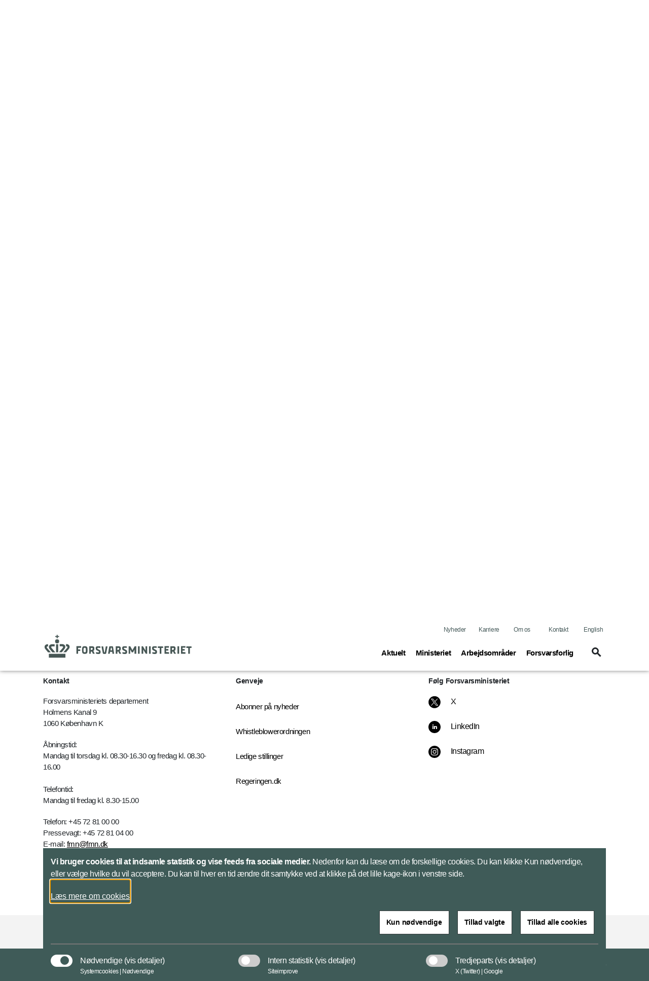

--- FILE ---
content_type: text/html; charset=utf-8
request_url: https://www.fmn.dk/da/nyheder/2007/2007/frivillige-fra-redningsberedskabet-hadres/
body_size: 92114
content:


<!DOCTYPE html>
<html lang="da">

    <head>
        <meta charset="utf-8">
        <meta http-equiv="X-UA-Compatible" content="IE=edge">
        <meta name="viewport" content="width=device-width, initial-scale=1">
        <title>Frivillige fra Redningsberedskabet h&#xE6;dres</title>

        <meta property="og:site_name"
            content="Forsvarsministeriet">
        <meta name="description" content="Frivilligpriserne er en anerkendelse til de frivillige og de redningsberedskaber, der har gjort en ganske særlig indsats.">

        <meta name="kip:version" content="1.0.0.0">
        <meta name="kip:host" content="loyment-66d7454545-s67gd">
        <meta name="kip:pagetype" content="NewsPage">

        <meta name="og:title" content="Frivillige fra Redningsberedskabet hædres">
        <meta name="og:description" content="Frivilligpriserne er en anerkendelse til de frivillige og de redningsberedskaber, der har gjort en ganske særlig indsats.">
        <meta name="og:image" content="https://www.fmn.dk/">
        <meta name="og:url" content="https://www.fmn.dk/da/nyheder/2007/2007/frivillige-fra-redningsberedskabet-hadres/">
        <meta name="og:type" content="text/html">
        <meta property="og:title" content="Frivillige fra Redningsberedskabet hædres">
        <meta property="og:description"
            content="Frivilligpriserne er en anerkendelse til de frivillige og de redningsberedskaber, der har gjort en ganske særlig indsats.">
        <meta property="og:image" content="https://www.fmn.dk/">
        <meta property="og:url" content="https://www.fmn.dk/da/nyheder/2007/2007/frivillige-fra-redningsberedskabet-hadres/">
        <meta name="twitter:card" content="summary_large_image">
        <meta name="twitter:title" content="Frivillige fra Redningsberedskabet hædres">
        <meta name="twitter:image" content="https://www.fmn.dk/">
        <meta name="twitter:description"
            content="Frivilligpriserne er en anerkendelse til de frivillige og de redningsberedskaber, der har gjort en ganske særlig indsats.">

        <link rel="preload" href="/UI/dist/scripts/jquery.min.js" as="script">
        <link rel="preload" href="/UI/dist/scripts/bundle.min.js" as="script">
        <link rel="preload" href="/UI/dist/scripts/bootstrap.bundle.min.js" as="script">
        <link rel="preload" href="/UI/dist/scripts/hammer.min.js" as="script">
        <link rel="preload" href="/UI/dist/scripts/d3.min.js" as="script">
        <link rel="preload" href="/UI/dist/scripts/topojson.min.js" as="script">
        <link rel="preload" href="/UI/dist/scripts/planetaryjs.min.js" as="script">

        <script defer src="/UI/dist/scripts/jquery.min.js"></script>
        <script defer src="/UI/dist/scripts/bundle.min.js"></script>
        <script defer src="/UI/dist/scripts/bootstrap.bundle.min.js"></script>
        <script defer src="/UI/dist/scripts/hammer.min.js"></script>
        <script defer src="/UI/dist/scripts/d3.min.js"></script>
        <script defer src="/UI/dist/scripts/topojson.min.js"></script>
        <script defer src="/UI/dist/scripts/planetaryjs.min.js"></script>

        <link href="https://www.fmn.dk/da/nyheder/2007/2007/frivillige-fra-redningsberedskabet-hadres/" rel="canonical" />
        
        

<link rel="apple-touch-icon" sizes="180x180" href="/globalassets/fmn/billeder/master/-fmn-152-2020-master.png">
<link rel="icon" type="image/png" sizes="32x32" href="/globalassets/fmn/billeder/master/-fmn-32-2020-master.png">
<link rel="icon" type="image/png" sizes="16x16" href="/globalassets/fmn/billeder/master/-fmn-16-2020-master.png">
<link rel="shortcut icon" type="image/png" sizes="192x192" href="/globalassets/fmn/billeder/master/-fmn-192-2020-master.png">

        <link rel="preload" href='/UI/dist/css/themes/forsvarsministeriet.min.css' as="style">
        <link rel="stylesheet" type='text/css' href="/UI/dist/css/themes/forsvarsministeriet.min.css">

    </head>

    <body>
        <script type="application/ld+json">
    {
        "@context": "https://schema.org/",
        "@type": "WebPage",
        "name": "Frivillige fra Redningsberedskabet h&#xE6;dres",
        "url": "https://www.fmn.dk/da/nyheder/2007/2007/frivillige-fra-redningsberedskabet-hadres/",
        "isPartOf":{
            "@type":"WebSite",
            "name":"Forsvarsministeriet",
            "url":"https://www.fmn.dk/da/"
        }
    }
    </script>

        
    <script type="application/ld+json">
    {
      "@context": "https://schema.org",
      "@type": "Article",
      "mainEntityOfPage": {
        "@type": "WebPage",
        "@id": "https://www.fmn.dk/da/nyheder/2007/2007/frivillige-fra-redningsberedskabet-hadres/"
      },
      "headline": "Frivillige fra Redningsberedskabet h&#xE6;dres",
      "description": "Frivilligpriserne er en anerkendelse til de frivillige og de redningsberedskaber, der har gjort en ganske s&#xE6;rlig indsats.",
      "image":  "",
      "author": {
        "@type": "GovernmentOrganization",
        "name": "Forsvarsministeriet"
      },
      "publisher": {
        "@type": "GovernmentOrganization",
        "name": "Forsvarsministeriet",
        "logo": {
          "@type": "ImageObject",
          "url": "https://www.fmn.dk/globalassets/fmn/billeder/logoer/fmn_graa_logo.svg"
        }
      },
      "datePublished":"2007-03-20"
    }
    </script>



        




<header id="header" class="header">
    <div class="header_skip">
        <a id="skip" href="#main" title="skip to content">Flyt til indhold</a>
    </div>




<div class="warning-banner d-none">
    <div class="container pb-3">
        <div class="row">
            <div class="col-12 col-md-1 icon">
                <span class="material-icons icons-report-problem" data-icon="report_problem" role="button" aria-hidden="true"></span>
            </div>
            <div class="col-12 col-md-11">
                



                <button class="btn btn-primary mt-4 btn-disable" tabindex="0" type="button">Vis ikke denne meddelelse igen</button>
            </div>
        </div>
    </div>
    <div class="container">
        <div class="row">
            <div class="col-12 col-md-12 d-flex justify-content-center">
                <button class="btn btn-close p-0" aria-label="Minimer beredskabsbanner">
                    <span class="material-icons-outlined icons-keyboard-arrow-up open" data-icon="keyboard_arrow_up"></span>
                </button>
            </div>
        </div>
    </div>
</div>
            <nav class="navbar navbar-expand-lg navbar-light" aria-label="Navigation">
                <div class="container">
                    <div class="row align-items-center justify-content-between w-100 m-0">

                        <a class="navbar-brand" href="/da/">
                            <img src="/globalassets/fmn/billeder/logoer/fmn_80pix.svg" alt="Forsvarsministeriets hjemmeside" class="logo logo--no-sticky">
                            <img src="/globalassets/fmn/billeder/logoer/fmn_graa_logo.svg" alt="Forsvarsministeriets hjemmeside" class="logo logo--sticky">
                        </a>

                            <button tabindex="0" class="navbar-toggler" type="button" data-toggle="toggleMobileMenu" data-target="#navbarMobile" aria-controls="navbarMobile" aria-expanded="false" name="Vis menu" aria-label="Vis menu">
                                <span class="material-icons-outlined icons-menu" data-icon="menu"></span>
                            </button>
                            <!-- Menu responsive B -->




<!-- Menu responsive -->
<div class="collapse navbar-collapse navbarMobileMenuClosed" id="navbarMobile">

    <div class="navbar-mobile-brand">
        <img src="/globalassets/fmn/billeder/logoer/fmn_graa_logo.svg" alt="Forsvarsministeriets hjemmeside" class="logo logo--sticky">
        <button tabindex="0" type="button" class="btn navbar-mobile-close" name="Luk menu"
            aria-label="Luk menu">
            <span class="material-icons-outlined icons-close" data-icon="close"></span>
        </button>
    </div>
    <div class="navbar-nav-mobile">
        <div class="accordion" id="accordionMegaMenu">
            <div class="input-group mb3 search-section">
<form action="/da/servicemappe/sogeresultatside/" id="mobileSearchForm" method="get">                        <fieldset class="search-input-wrapper">
                            <div>
                                <legend class="sr-only">Søg</legend>
                                <label for="query" class="sr-only">Søg</label>
                                <input type="text" class="form-control" placeholder="Søg"
                                    pattern="^[a-zA-Z-æøåÆØÅ]+*?$" name="query" id="mobileQuery"
                                    aria-owns="mobile-search-suggestions" data-suggestion-url="/da/servicemappe/sogeresultatside/"
                                    autocomplete="off" aria-haspopup="listbox" aria-describedby="search-help"
                                    aria-autocomplete="list">
                                <button type="submit" class="btn btn-none navbar-mobile-search"
                                    aria-label="Søg">
                                    <span class="material-icons-outlined icons-search" data-icon="search"></span>
                                </button>
                            </div>
                            <div class="search-suggestions" id="mobile-search-suggestions" role="listbox"
                                aria-label="Search suggestions" aria-expanded="false">
                            </div>
                        </fieldset>
</form>            </div>


                    <div class="card">
                            <div class="card-header" id="mobileHeadning0">
                                <div class="mega-menu-header2">
                                    <button tabindex="0" class="btn btn-link btn-menu collapsed" type="button"
                                        data-toggle="collapse" data-target="#mobile0" aria-expanded="false"
                                        aria-controls="mobileHeadning0">
                                        <span class="text">
                                            <span
                                                class="material-icons-outlined icon icon-plus more icons-add-forsvarsministeriet"
                                                data-icon="add"></span>
                                            Aktuelt<span class="sr-only">(current)</span>
                                        </span>
                                    </button>
                                </div>
                            </div>
                            <div id="mobile0" class="collapse" aria-labelledby="mobile0"
                                data-parent="#accordionMegaMenu">
                                <div class="card-body">

<p class="title">Nyheder</p>
<ul class="nav-list">
			<li class="item mega-menu-item">
				<a href="/da/nyheder/" class="link link-secondary mega-menu-link">
					Seneste nyheder
				</a>
			</li>
			<li class="item mega-menu-item">
				<a href="/da/nyheder/abonner/" class="link link-secondary mega-menu-link">
					Abonner p&#xE5; nyhedsmail
				</a>
			</li>
			<li class="item mega-menu-item">
				<a href="/da/nyheder/nyhedsarkiv/" class="link link-secondary mega-menu-link">
					Nyhedsarkiv
				</a>
			</li>
</ul>
                                </div>
                            </div>
                    </div>
                    <div class="card">
                            <div class="card-header" id="mobileHeadning1">
                                <div class="mega-menu-header2">
                                    <button tabindex="0" class="btn btn-link btn-menu collapsed" type="button"
                                        data-toggle="collapse" data-target="#mobile1" aria-expanded="false"
                                        aria-controls="mobileHeadning1">
                                        <span class="text">
                                            <span
                                                class="material-icons-outlined icon icon-plus more icons-add-forsvarsministeriet"
                                                data-icon="add"></span>
                                            Ministeriet<span class="sr-only">(current)</span>
                                        </span>
                                    </button>
                                </div>
                            </div>
                            <div id="mobile1" class="collapse" aria-labelledby="mobile1"
                                data-parent="#accordionMegaMenu">
                                <div class="card-body">

<p class="title">Forsvarsministeriet</p>
<ul class="nav-list">
			<li class="item mega-menu-item">
				<a href="/da/ministeriet/forsvarsministeren/ministeren/" class="link link-secondary mega-menu-link">
					Ministeren
				</a>
			</li>
			<li class="item mega-menu-item">
				<a href="/da/ministeriet/forsvarsministeriet/departementschefen/" class="link link-secondary mega-menu-link">
					Departementschefen
				</a>
			</li>
			<li class="item mega-menu-item">
				<a href="/da/ministeriet/forsvarsministeriet/departementets-organisation/" class="link link-secondary mega-menu-link">
					Departementets organisation
				</a>
			</li>
			<li class="item mega-menu-item">
				<a href="/da/ministeriet/forsvarsministeriet/vision-og-mission/" class="link link-secondary mega-menu-link">
					Mission og vision
				</a>
			</li>
			<li class="item mega-menu-item">
				<a href="/da/ministeriet/forsvarsministeren/folketings--og-lovstof/" class="link link-secondary mega-menu-link">
					Folketings- og lovstof
				</a>
			</li>
</ul>

<p class="title">Ministeromr&#xE5;det</p>
<ul class="nav-list">
			<li class="item mega-menu-item">
				<a href="/da/ministeriet/ministeromradet/forsvarsministeriets-myndighedsomrade/" class="link link-secondary mega-menu-link">
					Ministeromr&#xE5;dets organisation
				</a>
			</li>
			<li class="item mega-menu-item">
				<a href="/da/ministeriet/ministeromradet/forsvarskommandoen/" class="link link-secondary mega-menu-link">
					Forsvaret
				</a>
			</li>
			<li class="item mega-menu-item">
				<a href="/da/ministeriet/ministeromradet/forsvarsministeriets-auditorkorps/" class="link link-secondary mega-menu-link">
					Audit&#xF8;rkorpset
				</a>
			</li>
			<li class="item mega-menu-item">
				<a href="/da/ministeriet/ministeromradet/hjemmevarnet/" class="link link-secondary mega-menu-link">
					Hjemmev&#xE6;rnet
				</a>
			</li>
			<li class="item mega-menu-item">
				<a href="/da/ministeriet/ministeromradet/forsvarsministeriets-regnskabsstyrelse/" class="link link-secondary mega-menu-link">
					Regnskabsstyrelsen
				</a>
			</li>
			<li class="item mega-menu-item">
				<a href="/da/ministeriet/ministeromradet/forsvarsministeriets-materiel--og-indkobsstyrelse/" class="link link-secondary mega-menu-link">
					Materiel- og Indk&#xF8;bsstyrelsen
				</a>
			</li>
			<li class="item mega-menu-item">
				<a href="/da/ministeriet/ministeromradet/forsvarets-efterretningstjeneste/" class="link link-secondary mega-menu-link">
					Forsvarets Efterretningstjeneste
				</a>
			</li>
</ul>

<p class="title">Forsvarsministeriets historie</p>
<ul class="nav-list">
			<li class="item mega-menu-item">
				<a href="/da/ministeriet/forsvarsministeriet/forsvarsministeriets-historie/" class="link link-secondary mega-menu-link">
					Etablering af Forsvarsministeriet
				</a>
			</li>
			<li class="item mega-menu-item">
				<a href="/da/ministeriet/forsvarsministeren/tidligere-forsvarsministre/" class="link link-secondary mega-menu-link">
					Tidligere forsvarsministre
				</a>
			</li>
			<li class="item mega-menu-item">
				<a href="/da/om-os/publikationer/2025/forsvarsministeriet-75-ar/" class="link link-secondary mega-menu-link">
					Forsvarsministeriet 75 &#xE5;r
				</a>
			</li>
</ul>
                                </div>
                            </div>
                    </div>
                    <div class="card">
                            <div class="card-header" id="mobileHeadning2">
                                <div class="mega-menu-header2">
                                    <button tabindex="0" class="btn btn-link btn-menu collapsed" type="button"
                                        data-toggle="collapse" data-target="#mobile2" aria-expanded="false"
                                        aria-controls="mobileHeadning2">
                                        <span class="text">
                                            <span
                                                class="material-icons-outlined icon icon-plus more icons-add-forsvarsministeriet"
                                                data-icon="add"></span>
                                            Arbejdsomr&#xE5;der<span class="sr-only">(current)</span>
                                        </span>
                                    </button>
                                </div>
                            </div>
                            <div id="mobile2" class="collapse" aria-labelledby="mobile2"
                                data-parent="#accordionMegaMenu">
                                <div class="card-body">

<p class="title">Forlig og &#xF8;konomi</p>
<ul class="nav-list">
			<li class="item mega-menu-item">
				<a href="/da/arbejdsomraader/forlig-og-okonomi/forsvarsforlig-2024-2033/" class="link link-secondary mega-menu-link">
					Forsvarsforlig
				</a>
			</li>
			<li class="item mega-menu-item">
				<a href="/da/arbejdsomraader/forlig-og-okonomi/forsvarspolitik/" class="link link-secondary mega-menu-link">
					Forsvarspolitik
				</a>
			</li>
			<li class="item mega-menu-item">
				<a href="/da/arbejdsomraader/forlig-og-okonomi/okonomi-og-styring/" class="link link-secondary mega-menu-link">
					&#xD8;konomi og styring
				</a>
			</li>
			<li class="item mega-menu-item">
				<a href="/da/arbejdsomraader/forlig-og-okonomi/forsvarskommissioner/" class="link link-secondary mega-menu-link">
					Forsvarskommissioner
				</a>
			</li>
</ul>

<p class="title">Internationale operationer</p>
<ul class="nav-list">
			<li class="item mega-menu-item">
				<a href="/da/arbejdsomraader/internationale-operationer/igangvarende-operationer/" class="link link-secondary mega-menu-link">
					Igangv&#xE6;rende operationer
				</a>
			</li>
			<li class="item mega-menu-item">
				<a href="/da/arbejdsomraader/internationale-operationer/den-politiske-beslutning/" class="link link-secondary mega-menu-link">
					Den politiske beslutning
				</a>
			</li>
			<li class="item mega-menu-item">
				<a href="/da/arbejdsomraader/internationale-operationer/stabiliseringsindsatser/" class="link link-secondary mega-menu-link">
					Stabiliseringsindsatser
				</a>
			</li>
			<li class="item mega-menu-item">
				<a href="/da/arbejdsomraader/internationale-operationer/militarmanual-og-krigens-love/" class="link link-secondary mega-menu-link">
					Den humanit&#xE6;re folkeret
				</a>
			</li>
</ul>

<p class="title">Veteraner</p>
<ul class="nav-list">
			<li class="item mega-menu-item">
				<a href="/da/arbejdsomraader/veteraner/veteranpolitik/" class="link link-secondary mega-menu-link">
					Veteranpolitik
				</a>
			</li>
			<li class="item mega-menu-item">
				<a href="/da/arbejdsomraader/veteraner/medaljer-og-haderstegn/" class="link link-secondary mega-menu-link">
					Medaljer og h&#xE6;derstegn
				</a>
			</li>
			<li class="item mega-menu-item">
				<a href="/da/arbejdsomraader/veteraner/veterancentret/" class="link link-secondary mega-menu-link">
					Veterancentret
				</a>
			</li>
</ul>

<p class="title">Cybersikkerhed</p>
<ul class="nav-list">
			<li class="item mega-menu-item">
				<a href="/da/arbejdsomraader/cybersikkerhed/om-cybersikkerhed/" class="link link-secondary mega-menu-link">
					Om cybersikkerhed
				</a>
			</li>
			<li class="item mega-menu-item">
				<a href="/da/arbejdsomraader/cybersikkerhed/national-strategi/" class="link link-secondary mega-menu-link">
					National strategi
				</a>
			</li>
</ul>

<p class="title">Internationalt samarbejde</p>
<ul class="nav-list">
			<li class="item mega-menu-item">
				<a href="/da/arbejdsomraader/internationalt-samarbejde/nato/" class="link link-secondary mega-menu-link">
					NATO
				</a>
			</li>
			<li class="item mega-menu-item">
				<a href="/da/arbejdsomraader/internationalt-samarbejde/eu/" class="link link-secondary mega-menu-link">
					EU
				</a>
			</li>
			<li class="item mega-menu-item">
				<a href="/da/arbejdsomraader/internationalt-samarbejde/fn/" class="link link-secondary mega-menu-link">
					FN
				</a>
			</li>
			<li class="item mega-menu-item">
				<a href="/da/arbejdsomraader/internationalt-samarbejde/nordefco/" class="link link-secondary mega-menu-link">
					NORDEFCO
				</a>
			</li>
			<li class="item mega-menu-item">
				<a href="/da/arbejdsomraader/internationalt-samarbejde/beredskabssamarbejde/" class="link link-secondary mega-menu-link">
					Beredskabssamarbejde
				</a>
			</li>
			<li class="item mega-menu-item">
				<a href="/da/arbejdsomraader/internationalt-samarbejde/osce/" class="link link-secondary mega-menu-link">
					OSCE
				</a>
			</li>
			<li class="item mega-menu-item">
				<a href="/da/arbejdsomraader/internationalt-samarbejde/northern-group/" class="link link-secondary mega-menu-link">
					Northern Group
				</a>
			</li>
			<li class="item mega-menu-item">
				<a href="/da/arbejdsomraader/internationalt-samarbejde/jef/" class="link link-secondary mega-menu-link">
					JEF
				</a>
			</li>
</ul>

<p class="title">Nationale opgaver</p>
<ul class="nav-list">
			<li class="item mega-menu-item">
				<a href="/da/arbejdsomraader/nationale-opgaver/forsvaret-hjemmevarnet/" class="link link-secondary mega-menu-link">
					Forsvaret og Hjemmev&#xE6;rnet
				</a>
			</li>
			<li class="item mega-menu-item">
				<a href="/da/arbejdsomraader/nationale-opgaver/arktis/" class="link link-secondary mega-menu-link">
					Arktis
				</a>
			</li>
			<li class="item mega-menu-item">
				<a href="/da/arbejdsomraader/nationale-opgaver/bistand-til-politiet/" class="link link-secondary mega-menu-link">
					Bistand til Politiet
				</a>
			</li>
			<li class="item mega-menu-item">
				<a href="/da/arbejdsomraader/nationale-opgaver/frivillige/" class="link link-secondary mega-menu-link">
					Frivillige
				</a>
			</li>
			<li class="item mega-menu-item">
				<a href="/da/om-os/publikationer/2022/godt-naboskab/" class="link link-secondary mega-menu-link">
					Godt naboskab
				</a>
			</li>
</ul>

<p class="title">Materiel og etablissement</p>
<ul class="nav-list">
			<li class="item mega-menu-item">
				<a href="/da/arbejdsomraader/materiel-og-industri/materiel-og-industri2/" class="link link-secondary mega-menu-link">
					Materiel og industri
				</a>
			</li>
			<li class="item mega-menu-item">
				<a href="/da/arbejdsomraader/materiel-og-industri/miljo-og-energi2/" class="link link-secondary mega-menu-link">
					Klima og milj&#xF8;
				</a>
			</li>
</ul>

<p class="title">&#xD8;vrige</p>
<ul class="nav-list">
			<li class="item mega-menu-item">
				<a href="/da/emne/rsa/" class="link link-secondary mega-menu-link">
					Sikkerhedspolitisk analysegruppe
				</a>
			</li>
			<li class="item mega-menu-item">
				<a href="/da/emne/slr/" class="link link-secondary mega-menu-link">
					Skibsfartens og Luftfartens Redningsr&#xE5;d
				</a>
			</li>
</ul>
                                </div>
                            </div>
                    </div>
                    <div class="card">
                            <div class="card-header" id="mobileHeadning3">
                                <div class="mega-menu-header2">
                                    <button tabindex="0" class="btn btn-link btn-menu collapsed" type="button"
                                        data-toggle="collapse" data-target="#mobile3" aria-expanded="false"
                                        aria-controls="mobileHeadning3">
                                        <span class="text">
                                            <span
                                                class="material-icons-outlined icon icon-plus more icons-add-forsvarsministeriet"
                                                data-icon="add"></span>
                                            Forsvarsforlig<span class="sr-only">(current)</span>
                                        </span>
                                    </button>
                                </div>
                            </div>
                            <div id="mobile3" class="collapse" aria-labelledby="mobile3"
                                data-parent="#accordionMegaMenu">
                                <div class="card-body">

<p class="title">Politiske aftaler</p>
<ul class="nav-list">
			<li class="item mega-menu-item">
				<a href="/da/arbejdsomraader/forlig-og-okonomi/forsvarsforlig-2024-2033/" class="link link-secondary mega-menu-link">
					Forsvarsforlig 2024-2033
				</a>
			</li>
			<li class="item mega-menu-item">
				<a href="/da/arbejdsomraader/forlig-og-okonomi/forsvarsforlig-2024-2033/politiske-aftaler/" class="link link-secondary mega-menu-link">
					Politiske aftaler
				</a>
			</li>
			<li class="item mega-menu-item">
				<a href="/da/arbejdsomraader/forlig-og-okonomi/forsvarsforlig-2024-2033/styrkelse-af-forsvarets-kampkraft/" class="link link-secondary mega-menu-link">
					Styrkelse af Forsvarets kampkraft
				</a>
			</li>
</ul>

<p class="title">Implementering af forliget</p>
<ul class="nav-list">
			<li class="item mega-menu-item">
				<a href="/da/emne/status-paa-implementering/" class="link link-secondary mega-menu-link">
					Status p&#xE5; implementering
				</a>
			</li>
			<li class="item mega-menu-item">
				<a href="/da/arbejdsomraader/forlig-og-okonomi/okonomi-og-styring/" class="link link-secondary mega-menu-link">
					&#xD8;konomi og styring
				</a>
			</li>
</ul>
                                </div>
                            </div>
                    </div>
        </div>
    </div>
    <div class="global-menu-mobile">
        


<ul class="list">
			<li class="item">
				<a class="link" href="/da/nyheder/">Nyheder</a>
			</li>
			<li class="item">
				<a class="link" href="/da/karriere/">Karriere</a>
			</li>

		<li class="item">
			<a class="link" href="/da/om-os/">Om os</a>
		</li>
		<li class="item">
			<a class="link" href="/da/kontakt/">Kontakt</a>
		</li>

		<li class="item">
				<a class="link" lang="en" href="/en/">English</a>
		</li>
</ul>
    </div>

</div>
                            <!-- Menu normal B -->





<!-- Menu normal -->
<div class="collapse navbar-collapse" id="navbarDesktop">
    <div class="global-menu-desktop">
        


<ul class="list">
			<li class="item">
				<a class="link" href="/da/nyheder/">Nyheder</a>
			</li>
			<li class="item">
				<a class="link" href="/da/karriere/">Karriere</a>
			</li>

		<li class="item">
			<a class="link" href="/da/om-os/">Om os</a>
		</li>
		<li class="item">
			<a class="link" href="/da/kontakt/">Kontakt</a>
		</li>

		<li class="item">
				<a class="link" lang="en" href="/en/">English</a>
		</li>
</ul>
    </div>

        <ul class="navbar-nav">
                    <li class="nav-item">
                        <a class="nav-link" data-toggle="collapse" href="#megaMenu1" role="button" aria-expanded="false" title="Toggle mega menu">
                            Aktuelt<span class="sr-only">(current)</span>
                        </a>
                    </li>
                    <li class="nav-item">
                        <a class="nav-link" data-toggle="collapse" href="#megaMenu2" role="button" aria-expanded="false" title="Toggle mega menu">
                            Ministeriet<span class="sr-only">(current)</span>
                        </a>
                    </li>
                    <li class="nav-item">
                        <a class="nav-link" data-toggle="collapse" href="#megaMenu3" role="button" aria-expanded="false" title="Toggle mega menu">
                            Arbejdsomr&#xE5;der<span class="sr-only">(current)</span>
                        </a>
                    </li>
                    <li class="nav-item">
                        <a class="nav-link" data-toggle="collapse" href="#megaMenu4" role="button" aria-expanded="false" title="Toggle mega menu">
                            Forsvarsforlig<span class="sr-only">(current)</span>
                        </a>
                    </li>

            <li class="nav-item">
                    <a class="btn toggleSearch collapsed" data-toggle="collapse" href="#searchHeader" role="button" aria-expanded="false" aria-controls="searchHeader" aria-label="Vis søgefelt" id="searchButton">
                        <span class="material-icons-outlined icons-search" data-icon="search"></span>
                    </a>
            </li>
        </ul>

</div>

                    </div>
                </div>
            </nav>


<div class="collapse mega-menu" id=megaMenu1>
    <div class="content">
        <div class="mega-menu-close">
            <a class="mega-menu-close-button" data-toggle="collapse" href="#megaMenu1" role="button" aria-label="Luk menu">
                <span class="material-icons-outlined icons-close" data-icon="close"></span>
            </a>
        </div>
        <div class="row">
                <div class="col-12">
                    <div class="mega-menu-header1 subject">Aktuelt</div>
                    <div class="row scrollMega">
                            <div class="col-3">

<p class="title">Nyheder</p>
<ul class="nav-list">
			<li class="item mega-menu-item">
				<a href="/da/nyheder/" class="link link-secondary mega-menu-link">
					Seneste nyheder
				</a>
			</li>
			<li class="item mega-menu-item">
				<a href="/da/nyheder/abonner/" class="link link-secondary mega-menu-link">
					Abonner p&#xE5; nyhedsmail
				</a>
			</li>
			<li class="item mega-menu-item">
				<a href="/da/nyheder/nyhedsarkiv/" class="link link-secondary mega-menu-link">
					Nyhedsarkiv
				</a>
			</li>
</ul>
                            </div>
                    </div>
                </div>
        </div>
    </div>
   </div>
<div class="collapse mega-menu" id=megaMenu2>
    <div class="content">
        <div class="mega-menu-close">
            <a class="mega-menu-close-button" data-toggle="collapse" href="#megaMenu2" role="button" aria-label="Luk menu">
                <span class="material-icons-outlined icons-close" data-icon="close"></span>
            </a>
        </div>
        <div class="row">
                <div class="col-12">
                    <div class="mega-menu-header1 subject">Ministeriet</div>
                    <div class="row scrollMega">
                            <div class="col-3">

<p class="title">Forsvarsministeriet</p>
<ul class="nav-list">
			<li class="item mega-menu-item">
				<a href="/da/ministeriet/forsvarsministeren/ministeren/" class="link link-secondary mega-menu-link">
					Ministeren
				</a>
			</li>
			<li class="item mega-menu-item">
				<a href="/da/ministeriet/forsvarsministeriet/departementschefen/" class="link link-secondary mega-menu-link">
					Departementschefen
				</a>
			</li>
			<li class="item mega-menu-item">
				<a href="/da/ministeriet/forsvarsministeriet/departementets-organisation/" class="link link-secondary mega-menu-link">
					Departementets organisation
				</a>
			</li>
			<li class="item mega-menu-item">
				<a href="/da/ministeriet/forsvarsministeriet/vision-og-mission/" class="link link-secondary mega-menu-link">
					Mission og vision
				</a>
			</li>
			<li class="item mega-menu-item">
				<a href="/da/ministeriet/forsvarsministeren/folketings--og-lovstof/" class="link link-secondary mega-menu-link">
					Folketings- og lovstof
				</a>
			</li>
</ul>
                            </div>
                            <div class="col-3">

<p class="title">Ministeromr&#xE5;det</p>
<ul class="nav-list">
			<li class="item mega-menu-item">
				<a href="/da/ministeriet/ministeromradet/forsvarsministeriets-myndighedsomrade/" class="link link-secondary mega-menu-link">
					Ministeromr&#xE5;dets organisation
				</a>
			</li>
			<li class="item mega-menu-item">
				<a href="/da/ministeriet/ministeromradet/forsvarskommandoen/" class="link link-secondary mega-menu-link">
					Forsvaret
				</a>
			</li>
			<li class="item mega-menu-item">
				<a href="/da/ministeriet/ministeromradet/forsvarsministeriets-auditorkorps/" class="link link-secondary mega-menu-link">
					Audit&#xF8;rkorpset
				</a>
			</li>
			<li class="item mega-menu-item">
				<a href="/da/ministeriet/ministeromradet/hjemmevarnet/" class="link link-secondary mega-menu-link">
					Hjemmev&#xE6;rnet
				</a>
			</li>
			<li class="item mega-menu-item">
				<a href="/da/ministeriet/ministeromradet/forsvarsministeriets-regnskabsstyrelse/" class="link link-secondary mega-menu-link">
					Regnskabsstyrelsen
				</a>
			</li>
			<li class="item mega-menu-item">
				<a href="/da/ministeriet/ministeromradet/forsvarsministeriets-materiel--og-indkobsstyrelse/" class="link link-secondary mega-menu-link">
					Materiel- og Indk&#xF8;bsstyrelsen
				</a>
			</li>
			<li class="item mega-menu-item">
				<a href="/da/ministeriet/ministeromradet/forsvarets-efterretningstjeneste/" class="link link-secondary mega-menu-link">
					Forsvarets Efterretningstjeneste
				</a>
			</li>
</ul>
                            </div>
                            <div class="col-3">

<p class="title">Forsvarsministeriets historie</p>
<ul class="nav-list">
			<li class="item mega-menu-item">
				<a href="/da/ministeriet/forsvarsministeriet/forsvarsministeriets-historie/" class="link link-secondary mega-menu-link">
					Etablering af Forsvarsministeriet
				</a>
			</li>
			<li class="item mega-menu-item">
				<a href="/da/ministeriet/forsvarsministeren/tidligere-forsvarsministre/" class="link link-secondary mega-menu-link">
					Tidligere forsvarsministre
				</a>
			</li>
			<li class="item mega-menu-item">
				<a href="/da/om-os/publikationer/2025/forsvarsministeriet-75-ar/" class="link link-secondary mega-menu-link">
					Forsvarsministeriet 75 &#xE5;r
				</a>
			</li>
</ul>
                            </div>
                    </div>
                </div>
        </div>
    </div>
   </div>
<div class="collapse mega-menu" id=megaMenu3>
    <div class="content">
        <div class="mega-menu-close">
            <a class="mega-menu-close-button" data-toggle="collapse" href="#megaMenu3" role="button" aria-label="Luk menu">
                <span class="material-icons-outlined icons-close" data-icon="close"></span>
            </a>
        </div>
        <div class="row">
                <div class="col-12">
                    <div class="mega-menu-header1 subject">Arbejdsomr&#xE5;der</div>
                    <div class="row scrollMega">
                            <div class="col-3">

<p class="title">Forlig og &#xF8;konomi</p>
<ul class="nav-list">
			<li class="item mega-menu-item">
				<a href="/da/arbejdsomraader/forlig-og-okonomi/forsvarsforlig-2024-2033/" class="link link-secondary mega-menu-link">
					Forsvarsforlig
				</a>
			</li>
			<li class="item mega-menu-item">
				<a href="/da/arbejdsomraader/forlig-og-okonomi/forsvarspolitik/" class="link link-secondary mega-menu-link">
					Forsvarspolitik
				</a>
			</li>
			<li class="item mega-menu-item">
				<a href="/da/arbejdsomraader/forlig-og-okonomi/okonomi-og-styring/" class="link link-secondary mega-menu-link">
					&#xD8;konomi og styring
				</a>
			</li>
			<li class="item mega-menu-item">
				<a href="/da/arbejdsomraader/forlig-og-okonomi/forsvarskommissioner/" class="link link-secondary mega-menu-link">
					Forsvarskommissioner
				</a>
			</li>
</ul>
                            </div>
                            <div class="col-3">

<p class="title">Internationale operationer</p>
<ul class="nav-list">
			<li class="item mega-menu-item">
				<a href="/da/arbejdsomraader/internationale-operationer/igangvarende-operationer/" class="link link-secondary mega-menu-link">
					Igangv&#xE6;rende operationer
				</a>
			</li>
			<li class="item mega-menu-item">
				<a href="/da/arbejdsomraader/internationale-operationer/den-politiske-beslutning/" class="link link-secondary mega-menu-link">
					Den politiske beslutning
				</a>
			</li>
			<li class="item mega-menu-item">
				<a href="/da/arbejdsomraader/internationale-operationer/stabiliseringsindsatser/" class="link link-secondary mega-menu-link">
					Stabiliseringsindsatser
				</a>
			</li>
			<li class="item mega-menu-item">
				<a href="/da/arbejdsomraader/internationale-operationer/militarmanual-og-krigens-love/" class="link link-secondary mega-menu-link">
					Den humanit&#xE6;re folkeret
				</a>
			</li>
</ul>
                            </div>
                            <div class="col-3">

<p class="title">Veteraner</p>
<ul class="nav-list">
			<li class="item mega-menu-item">
				<a href="/da/arbejdsomraader/veteraner/veteranpolitik/" class="link link-secondary mega-menu-link">
					Veteranpolitik
				</a>
			</li>
			<li class="item mega-menu-item">
				<a href="/da/arbejdsomraader/veteraner/medaljer-og-haderstegn/" class="link link-secondary mega-menu-link">
					Medaljer og h&#xE6;derstegn
				</a>
			</li>
			<li class="item mega-menu-item">
				<a href="/da/arbejdsomraader/veteraner/veterancentret/" class="link link-secondary mega-menu-link">
					Veterancentret
				</a>
			</li>
</ul>
                            </div>
                            <div class="col-3">

<p class="title">Cybersikkerhed</p>
<ul class="nav-list">
			<li class="item mega-menu-item">
				<a href="/da/arbejdsomraader/cybersikkerhed/om-cybersikkerhed/" class="link link-secondary mega-menu-link">
					Om cybersikkerhed
				</a>
			</li>
			<li class="item mega-menu-item">
				<a href="/da/arbejdsomraader/cybersikkerhed/national-strategi/" class="link link-secondary mega-menu-link">
					National strategi
				</a>
			</li>
</ul>
                            </div>
                            <div class="col-3">

<p class="title">Internationalt samarbejde</p>
<ul class="nav-list">
			<li class="item mega-menu-item">
				<a href="/da/arbejdsomraader/internationalt-samarbejde/nato/" class="link link-secondary mega-menu-link">
					NATO
				</a>
			</li>
			<li class="item mega-menu-item">
				<a href="/da/arbejdsomraader/internationalt-samarbejde/eu/" class="link link-secondary mega-menu-link">
					EU
				</a>
			</li>
			<li class="item mega-menu-item">
				<a href="/da/arbejdsomraader/internationalt-samarbejde/fn/" class="link link-secondary mega-menu-link">
					FN
				</a>
			</li>
			<li class="item mega-menu-item">
				<a href="/da/arbejdsomraader/internationalt-samarbejde/nordefco/" class="link link-secondary mega-menu-link">
					NORDEFCO
				</a>
			</li>
			<li class="item mega-menu-item">
				<a href="/da/arbejdsomraader/internationalt-samarbejde/beredskabssamarbejde/" class="link link-secondary mega-menu-link">
					Beredskabssamarbejde
				</a>
			</li>
			<li class="item mega-menu-item">
				<a href="/da/arbejdsomraader/internationalt-samarbejde/osce/" class="link link-secondary mega-menu-link">
					OSCE
				</a>
			</li>
			<li class="item mega-menu-item">
				<a href="/da/arbejdsomraader/internationalt-samarbejde/northern-group/" class="link link-secondary mega-menu-link">
					Northern Group
				</a>
			</li>
			<li class="item mega-menu-item">
				<a href="/da/arbejdsomraader/internationalt-samarbejde/jef/" class="link link-secondary mega-menu-link">
					JEF
				</a>
			</li>
</ul>
                            </div>
                            <div class="col-3">

<p class="title">Nationale opgaver</p>
<ul class="nav-list">
			<li class="item mega-menu-item">
				<a href="/da/arbejdsomraader/nationale-opgaver/forsvaret-hjemmevarnet/" class="link link-secondary mega-menu-link">
					Forsvaret og Hjemmev&#xE6;rnet
				</a>
			</li>
			<li class="item mega-menu-item">
				<a href="/da/arbejdsomraader/nationale-opgaver/arktis/" class="link link-secondary mega-menu-link">
					Arktis
				</a>
			</li>
			<li class="item mega-menu-item">
				<a href="/da/arbejdsomraader/nationale-opgaver/bistand-til-politiet/" class="link link-secondary mega-menu-link">
					Bistand til Politiet
				</a>
			</li>
			<li class="item mega-menu-item">
				<a href="/da/arbejdsomraader/nationale-opgaver/frivillige/" class="link link-secondary mega-menu-link">
					Frivillige
				</a>
			</li>
			<li class="item mega-menu-item">
				<a href="/da/om-os/publikationer/2022/godt-naboskab/" class="link link-secondary mega-menu-link">
					Godt naboskab
				</a>
			</li>
</ul>
                            </div>
                            <div class="col-3">

<p class="title">Materiel og etablissement</p>
<ul class="nav-list">
			<li class="item mega-menu-item">
				<a href="/da/arbejdsomraader/materiel-og-industri/materiel-og-industri2/" class="link link-secondary mega-menu-link">
					Materiel og industri
				</a>
			</li>
			<li class="item mega-menu-item">
				<a href="/da/arbejdsomraader/materiel-og-industri/miljo-og-energi2/" class="link link-secondary mega-menu-link">
					Klima og milj&#xF8;
				</a>
			</li>
</ul>
                            </div>
                            <div class="col-3">

<p class="title">&#xD8;vrige</p>
<ul class="nav-list">
			<li class="item mega-menu-item">
				<a href="/da/emne/rsa/" class="link link-secondary mega-menu-link">
					Sikkerhedspolitisk analysegruppe
				</a>
			</li>
			<li class="item mega-menu-item">
				<a href="/da/emne/slr/" class="link link-secondary mega-menu-link">
					Skibsfartens og Luftfartens Redningsr&#xE5;d
				</a>
			</li>
</ul>
                            </div>
                    </div>
                </div>
        </div>
    </div>
   </div>
<div class="collapse mega-menu" id=megaMenu4>
    <div class="content">
        <div class="mega-menu-close">
            <a class="mega-menu-close-button" data-toggle="collapse" href="#megaMenu4" role="button" aria-label="Luk menu">
                <span class="material-icons-outlined icons-close" data-icon="close"></span>
            </a>
        </div>
        <div class="row">
                <div class="col-12">
                    <div class="mega-menu-header1 subject">Forsvarsforlig</div>
                    <div class="row scrollMega">
                            <div class="col-3">

<p class="title">Politiske aftaler</p>
<ul class="nav-list">
			<li class="item mega-menu-item">
				<a href="/da/arbejdsomraader/forlig-og-okonomi/forsvarsforlig-2024-2033/" class="link link-secondary mega-menu-link">
					Forsvarsforlig 2024-2033
				</a>
			</li>
			<li class="item mega-menu-item">
				<a href="/da/arbejdsomraader/forlig-og-okonomi/forsvarsforlig-2024-2033/politiske-aftaler/" class="link link-secondary mega-menu-link">
					Politiske aftaler
				</a>
			</li>
			<li class="item mega-menu-item">
				<a href="/da/arbejdsomraader/forlig-og-okonomi/forsvarsforlig-2024-2033/styrkelse-af-forsvarets-kampkraft/" class="link link-secondary mega-menu-link">
					Styrkelse af Forsvarets kampkraft
				</a>
			</li>
</ul>
                            </div>
                            <div class="col-3">

<p class="title">Implementering af forliget</p>
<ul class="nav-list">
			<li class="item mega-menu-item">
				<a href="/da/emne/status-paa-implementering/" class="link link-secondary mega-menu-link">
					Status p&#xE5; implementering
				</a>
			</li>
			<li class="item mega-menu-item">
				<a href="/da/arbejdsomraader/forlig-og-okonomi/okonomi-og-styring/" class="link link-secondary mega-menu-link">
					&#xD8;konomi og styring
				</a>
			</li>
</ul>
                            </div>
                    </div>
                </div>
        </div>
    </div>
   </div>
<div class="collapse search-in-header" id="searchHeader">
    <div class="container">
        <div class="search-section">

<form action="/da/servicemappe/sogeresultatside/" id="searchForm" method="get">                <fieldset class="search-input-wrapper">
                    <legend class="sr-only">Søg</legend>
                    <label for="query" class="sr-only">Søg</label>
                    <input type="text" tabindex="0" class="form-control search-input-field"
                        placeholder="Søg" name="query" id="query"
                        data-suggestion-url="/da/servicemappe/sogeresultatside/" autocomplete="off" aria-haspopup="listbox"
                        aria-owns="search-suggestions" aria-describedby="search-help" aria-autocomplete="list">
                    <button type="submit" title="Søg" tabindex="0" class="btn btn-none search"
                        aria-label="Søg">
                        <span class="material-icons-outlined icons-search" data-icon="search" aria-hidden="true"></span>
                    </button>
                </fieldset>
</form>
            <div class="search-suggestions" id="search-suggestions" role="listbox" aria-label="Search suggestions"
                aria-expanded="false">
            </div>
        </div>
    </div>
</div>
</header>


    <div class="container">
            <div class="seperator seperator--green seperator--green--25"></div>
        <nav id="breadcrumb" aria-labelledby="linkname">
            <ol class="breadcrumb">

                            <li class="breadcrumb-item">
                                <a class="link" tabindex="0" href="/da/" title="FMN" aria-label="FMN">FMN</a>
                            </li>
                            <li class="breadcrumb-item">
                                <a class="link" tabindex="0" href="/da/nyheder/" title="Nyheder" aria-label="Nyheder">Nyheder</a>
                            </li>
                            <li class="breadcrumb-item" id="linkname">
                                <a class="link active" tabindex="0" href="/da/nyheder/2007/" title="2007" aria-label="2007">2007</a>
                            </li>
            </ol>
        </nav>
    </div>

        <main>
            


<section class="container" id="main">
    <div class="row">
        <div class="col-12">
            <div class="page-header news-first-title mb-4">
                



	<h1 class="mb-3">Frivillige fra Redningsberedskabet h&#xE6;dres</h1>
<div class="d-flex flex-column">
	<div class="news-title">

Frivilligpriserne er en anerkendelse til de frivillige og de redningsberedskaber, der har gjort en ganske særlig indsats.</div>
</div>
                <div class="d-flex flex-column">
                    <span class="news-date mt-2 mb-1" >20. marts, 2007 - Kl. 15.32</span>
                </div>
            </div>
        </div>
        <div class="col-12">
            <div >
            </div>
            <div >
            </div>


        </div>

        <div class="col-12 col-lg-12">
            <div class="fade-button">
                <button type="button" id="fadeButton" class="btn btn-primary btn-overlay" aria-label="Klik for at vise indhold" tabindex="0" style="display: none">Læs hele artiklen</button>
            </div>

            <div id="mt-3" class=" editor-content">
                

<p>P&aring; vegne af forsvarsminister S&oslash;ren Gade overrakte departementschef Anders Troldborg i dag den 20. marts 2007 &Aring;rets Frivilligpriser 2006 til Frits Stevns S&oslash;rensen fra Beredskabscenter Aalborg og Frederikssund Brand- og Redningsberedskab.<br /><br />Modtageren af prisen som <strong>&Aring;rets Frivillig 2006 blev Frits Stevns</strong> <strong>S&oslash;rensen</strong>, der er frivillig ved Beredskabscenter Aalborg.<br /><br />Frits Stevns S&oslash;rensen, der tidligere var deltidsbrandmand ved Nibe Brandv&aelig;sen, har v&aelig;ret frivillig i mere end 20 &aring;r. Han var med til at starte det frivillige redningsberedskab i Nibe i 1986, og har som frivillig ved Beredskabscenter Aalborg som en ildsj&aelig;l fortsat frivilligarbejdet med stort engagement og g&aring; p&aring; mod som koordinator og kontaktperson mellem frivillige og redningsberedskabet i Aalborg.<br /><br /><strong>Prisen som &Aring;rets Frivilligberedskab 2006 gik til Frederikssund Brand- og Redningsberedskab.</strong><br />Her har det frivillige element i redningsberedskabet flere gange sidste &aring;r p&aring; fornem vis assisteret det daglige beredskab ved store indsatser.<br /><br />I Frederikssund Brand- og Redningsberedskab har man udvist et stort engagement og opfindsomhed med henblik p&aring; at synlig- og nyttigg&oslash;re frivillige i omr&aring;det. Frederikssund Brand- og Redningsberedskab har ligeledes forst&aring;et at udnytte de positive synergieffekter, der opst&aring;r gennem et godt samarbejde mellem det daglige kommunale beredskab og det frivillige beredskab.<br /><br /><strong>Departementschef Anders Troldborg fremh&aelig;vede ved prisoverr&aelig;kkelsen</strong>, at &rdquo;der er stor brug for de mange frivillige h&aelig;nder, der kan v&aelig;re med til at yde en operativ indsats til gavn for samfundet, n&aring;r uforudsete &ndash; og m&aring;ske voldsomme &ndash; menneske- eller naturskabte h&aelig;ndelser pludselig er en realitet. Dette g&aelig;lder ogs&aring; i k&oslash;lvandet p&aring; kommunalreformen, hvor de nye og st&oslash;rre kommuner byder p&aring; ogs&aring; beredskabsm&aelig;ssige nye udfordringer&rdquo;.</p>
<p>&nbsp;</p>
<p>Frivilligpriserne er en anerkendelse til de frivillige, der har gjort en ganske s&aelig;rlig indsats, og til de redningsberedskaber, der m&aring;lrettet anvender frivillige i deres beredskab. Priserne er et led i regeringens bestr&aelig;belser for at &oslash;ge de frivilliges synlighed i redningsberedskabet og dermed sikre den bedst mulige udnyttelse af de frivilliges ressourcer.</p>
                <div class="col-12 mt-4">
                    



                </div>
            </div>
        </div>
        <div class="col-12 col-lg-4  mt-0 content">
            

            

            

        </div>




        



    <div class="col-12">
        <div class="social-media">
            <div class="list">
                    <div class="item">
                        <div class="facebook">
                            <a href="https://www.facebook.com/sharer/sharer.php?u=https://www.fmn.dk/da/nyheder/2007/2007/frivillige-fra-redningsberedskabet-hadres/" class="link link-some facebook" data-toggle="modal" data-target="#someModal" tabindex="0" target="_blank" aria-label="Del p&#xE5; Facebook">
                                <span class="icon">
                                    <svg role="img" aria-hidden="true" xmlns="http://www.w3.org/2000/svg" width="24" height="24" viewBox="0 0 24 24">
                                        <path d="M19 0h-14c-2.761 0-5 2.239-5 5v14c0 2.761 2.239 5 5 5h14c2.762 0 5-2.239 5-5v-14c0-2.761-2.238-5-5-5zm-3 7h-1.924c-.615 0-1.076.252-1.076.889v1.111h3l-.238 3h-2.762v8h-3v-8h-2v-3h2v-1.923c0-2.022 1.064-3.077 3.461-3.077h2.539v3z" />
                                    </svg>
                                </span>
                                <span class="somesharing">Del p&#xE5; Facebook</span>
                            </a>
                        </div>
                    </div>
                    <div class="item">
                        <div class="twitter">
                            <a href="https://twitter.com/intent/tweet?text=https://www.fmn.dk/da/nyheder/2007/2007/frivillige-fra-redningsberedskabet-hadres/" class="link link-some twitter" data-toggle="modal" data-target="#someModal" tabindex="0" target="_blank" aria-label="Del p&#xE5; X">
                                <span class="icon">
                                    <svg role="img" aria-hidden="true" xmlns="http://www.w3.org/2000/svg" xmlns:xlink="http://www.w3.org/1999/xlink" width="24px" height="24px" viewBox="0 0 24 24" version="1.1">
                                        <g id="twitter-x-logo-somesharing">
                                            <path style=" stroke:none;fill-rule:nonzero;fill:rgb(0%,0%,0%);fill-opacity:1;" d="M 6.6875 6.195312 L 15.355469 17.78125 L 17.320312 17.78125 L 8.652344 6.195312 Z M 6.6875 6.195312 " />
                                            <path style=" stroke:none;fill-rule:nonzero;fill:rgb(0%,0%,0%);fill-opacity:1;" d="M 19.191406 0.132812 L 4.78125 0.132812 C 2.214844 0.132812 0.132812 2.214844 0.132812 4.78125 L 0.132812 19.191406 C 0.132812 21.757812 2.214844 23.839844 4.78125 23.839844 L 19.191406 23.839844 C 21.757812 23.839844 23.839844 21.757812 23.839844 19.191406 L 23.839844 4.78125 C 23.839844 2.214844 21.757812 0.132812 19.191406 0.132812 Z M 14.894531 18.707031 L 10.945312 13.429688 L 6.0625 18.707031 L 4.808594 18.707031 L 10.386719 12.679688 L 4.84375 5.269531 L 9.117188 5.269531 L 12.75 10.125 L 17.246094 5.269531 L 18.5 5.269531 L 13.308594 10.878906 L 19.164062 18.707031 Z M 14.894531 18.707031 " />
                                        </g>
                                    </svg>
                                </span>
                                <span class="somesharing">Del p&#xE5; X</span>
                            </a>
                        </div>
                    </div>


            </div>
            <p class="privacy">Når du deler indhold på sociale medier forlader du hjemmesiden og er dermed ikke længere omfattet af vores privatlivspolitik.</p>
        </div>
    </div>



        <div class="col-12" >
        </div>
    </div>
</section>
        </main>




<footer>
    <div class="footer">
        <div class="container">
            <div class="seperator seperator--green seperator--green--60"></div>



	<div class="footer footer--primary">
			<div class="row">
				<div class="col-12 col-md-6 col-lg-4">
					<a class="logofooterlink" href="/da/">
						<img src="/globalassets/fmn/billeder/logoer/fmn_graa_rgb.svg" class="img-fluid logo" alt="Forsvarsministeriets hjemmeside">
					</a>
				</div>
			</div>
	<div class="row">

			<div class="block col-12 col-lg-4">
				<h2 class="title">Kontakt</h2>
                <div class="contact">
                    <div class="item d-flex flex-column">
                        <span class="description">Forsvarsministeriets departement</span>
                        <span class="description">Holmens Kanal 9</span>
                        <span class="description">1060 K&#xF8;benhavn K</span>
                    </div>
                        <div class="item d-flex flex-column">
                            <div class="description">
                                    <p>&#xC5;bningstid:</p>
                                    <p>Mandag til torsdag kl. 08.30-16.30 og fredag kl. 08.30-16.00</p>
                                    <p> &#xA0;</p>
                                    <p> Telefontid: </p>
                                    <p>Mandag til fredag kl. 8.30-15.00 </p>
                            </div>
                        </div>

                    <div class="item item-last d-flex flex-column">
                            <span class="description">Telefon: &#x2B;45 72 81 00 00</span>
                            <span class="description">Pressevagt: &#x2B;45 72 81 04 00</span>
                            <span class="description">E-mail: <a class="link link-secondary link-contactemail" tabindex="0" href="mailto:fmn@fmn.dk">fmn@fmn.dk</a></span>
                    </div>

                        <div class="item item-contactlink">
                            <a class="link link-secondary description" tabindex="0" href="/da/kontakt/" aria-label="Yderligere kontaktinfo">Yderligere kontaktinfo</a>
                        </div>
                </div>
			</div>
		<div class="block col-12 col-lg-4">
					<h2 class="title">Genveje</h2>
					<div class="row">
						<div class="col-6">
							<ul class="links">
									<li class="item">
										<a class="link link-secondary description" tabindex="0" href="/da/nyheder/abonner/" aria-label="Abonner p&#xE5; nyheder">Abonner p&#xE5; nyheder</a>
									</li>
									<li class="item">
										<a class="link link-secondary description" tabindex="0" href="/da/om-os/Whistleblowerordningen/" aria-label="Whistleblowerordningen">Whistleblowerordningen</a>
									</li>
									<li class="item">
										<a class="link link-secondary description" tabindex="0" href="/da/karriere/ledige-stillinger/" aria-label="Ledige stillinger">Ledige stillinger</a>
									</li>
									<li class="item">
										<a class="link link-secondary description" tabindex="0" target="_blank" href="https://regeringen.dk/" aria-label="Regeringen.dk">Regeringen.dk</a>
									</li>
							</ul>
						</div>
					</div>
			</div>
			<div class="block col-12 col-lg-4">
					<h2 class="title">Følg Forsvarsministeriet</h2>
                    <ul class="links">
                                <li class="item">
                                    <span>
                                        <svg role="img" aria-hidden="true" xmlns="http://www.w3.org/2000/svg" xmlns:xlink="http://www.w3.org/1999/xlink" width="24px" height="24px" viewBox="0 0 24 24" version="1.1">
                                            <g id="twitter-x-logo-footer">
                                                <path style=" stroke:none;fill-rule:nonzero;fill:rgb(0%,0%,0%);fill-opacity:1;" d="M 6.6875 6.195312 L 15.355469 17.78125 L 17.320312 17.78125 L 8.652344 6.195312 Z M 6.6875 6.195312 " />
                                                <path style=" stroke:none;fill-rule:nonzero;fill:rgb(0%,0%,0%);fill-opacity:1;" d="M 11.988281 0.132812 C 5.4375 0.132812 0.132812 5.4375 0.132812 11.988281 C 0.132812 18.535156 5.4375 23.839844 11.988281 23.839844 C 18.535156 23.839844 23.839844 18.535156 23.839844 11.988281 C 23.839844 5.4375 18.535156 0.132812 11.988281 0.132812 Z M 14.894531 18.707031 L 10.945312 13.429688 L 6.0625 18.707031 L 4.808594 18.707031 L 10.386719 12.679688 L 4.84375 5.269531 L 9.117188 5.269531 L 12.75 10.125 L 17.246094 5.269531 L 18.5 5.269531 L 13.308594 10.878906 L 19.164062 18.707031 Z M 14.894531 18.707031 " />
                                            </g>
                                        </svg>
                                    </span>
                                    <a class="link link-some" tabindex="0" data-toggle="modal" target="_blank" data-target="#someModal" href="https://x.com/Forsvarsmin" onclick="return false;" data-titel="Cookieinformation" data-alert-text="Du forlader nu vores hjemmeside og g&#xE5;r til en social medie-profil. Vi skal her g&#xF8;re dig opm&#xE6;rksom p&#xE5;, at sociale medier anvender cookies til opsamling af data." data-type="X" aria-label="X">
                                        <span class="iconLinkText">X</span>
                                    </a>
                                </li>
                                <li class="item">
                                    <span>
                                        <svg role="img" aria-hidden="true" xmlns="http://www.w3.org/2000/svg" width="24" height="24" viewBox="0 0 24 24">
                                            <path d="M12 0c-6.627 0-12 5.373-12 12s5.373 12 12 12 12-5.373 12-12-5.373-12-12-12zm-2 16h-2v-6h2v6zm-1-6.891c-.607 0-1.1-.496-1.1-1.109 0-.612.492-1.109 1.1-1.109s1.1.497 1.1 1.109c0 .613-.493 1.109-1.1 1.109zm8 6.891h-1.998v-2.861c0-1.881-2.002-1.722-2.002 0v2.861h-2v-6h2v1.093c.872-1.616 4-1.736 4 1.548v3.359z" />
                                        </svg>
                                    </span>
                                    <a class="link link-some" tabindex="0" data-toggle="modal" target="_top" data-target="#someModal" href="https://www.linkedin.com/company/danish-ministry-of-defence" onclick="return false;" data-titel="Cookieinformation" data-alert-text="Du forlader nu vores hjemmeside og g&#xE5;r til en social medie-profil. Vi skal her g&#xF8;re dig opm&#xE6;rksom p&#xE5;, at sociale medier anvender cookies til opsamling af data." data-type="LinkedIn" aria-label="LinkedIn">
                                        <span class="iconLinkText">LinkedIn</span>
                                    </a>
                                </li>
                                <li class="item">
                                    <span>
                                        <svg role="img" aria-hidden="true" xmlns="http://www.w3.org/2000/svg" width="24" height="24" viewBox="0 0 24 24">
                                            <path d="M14.829 6.302c-.738-.034-.96-.04-2.829-.04s-2.09.007-2.828.04c-1.899.087-2.783.986-2.87 2.87-.033.738-.041.959-.041 2.828s.008 2.09.041 2.829c.087 1.879.967 2.783 2.87 2.87.737.033.959.041 2.828.041 1.87 0 2.091-.007 2.829-.041 1.899-.086 2.782-.988 2.87-2.87.033-.738.04-.96.04-2.829s-.007-2.09-.04-2.828c-.088-1.883-.973-2.783-2.87-2.87zm-2.829 9.293c-1.985 0-3.595-1.609-3.595-3.595 0-1.985 1.61-3.594 3.595-3.594s3.595 1.609 3.595 3.594c0 1.985-1.61 3.595-3.595 3.595zm3.737-6.491c-.464 0-.84-.376-.84-.84 0-.464.376-.84.84-.84.464 0 .84.376.84.84 0 .463-.376.84-.84.84zm-1.404 2.896c0 1.289-1.045 2.333-2.333 2.333s-2.333-1.044-2.333-2.333c0-1.289 1.045-2.333 2.333-2.333s2.333 1.044 2.333 2.333zm-2.333-12c-6.627 0-12 5.373-12 12s5.373 12 12 12 12-5.373 12-12-5.373-12-12-12zm6.958 14.886c-.115 2.545-1.532 3.955-4.071 4.072-.747.034-.986.042-2.887.042s-2.139-.008-2.886-.042c-2.544-.117-3.955-1.529-4.072-4.072-.034-.746-.042-.985-.042-2.886 0-1.901.008-2.139.042-2.886.117-2.544 1.529-3.955 4.072-4.071.747-.035.985-.043 2.886-.043s2.14.008 2.887.043c2.545.117 3.957 1.532 4.071 4.071.034.747.042.985.042 2.886 0 1.901-.008 2.14-.042 2.886z" />
                                        </svg>
                                    </span>
                                    <a class="link link-some" tabindex="0" data-toggle="modal" target="_blank" data-target="#someModal" href="https://www.instagram.com/forsvarsmin/" onclick="return false;" data-titel="Cookieinformation" data-alert-text="Du forlader nu vores hjemmeside og g&#xE5;r til en social medie-profil. Vi skal her g&#xF8;re dig opm&#xE6;rksom p&#xE5;, at sociale medier anvender cookies til opsamling af data." data-type="Instagram" aria-label="Instagram">
                                        <span class="iconLinkText">Instagram</span>
                                    </a>
                                </li>
                    </ul>
			</div>
		</div>
	</div>
            </div>
        


<div class="footer-list">
        <div class="container">
            <div class="accordion" id="footerList">
                <div class="card">

                    <div class="card-header" id="footerHeading">
                        <button class="btn btn-link" type="button" data-toggle="collapse" data-target="#footerCollapse" aria-expanded="false" aria-controls="footerCollapse">
                            <span class="content">
                                <span class="material-icons-outlined icons-add icons-add-forsvaret" data-icon="add" role="img" aria-label="Vis myndighedsoversigt"></span>
                                <span class="text">Styrelser og myndigheder under Forsvarsministeriet</span>
                            </span>
                            <span tabindex="0" class="close-btn">
                                <span class="material-icons-outlined icons-close" data-icon="close" role="img" aria-label="Luk myndighedsoversigt"></span>
                            </span>
                        </button>
                    </div>

                    <div id="footerCollapse" class="collapse" aria-labelledby="footerHeading" data-parent="#footerList">
                        <div class="card-body">
                            <div class="row">
                                <div class="col-12 col-lg-7">
                                    <div class="footer-collapse-header">
                                        Styrelser og myndigheder under Forsvarsministeriet
                                    </div>
                                    Her kan du se en oversigt over de styrelser og myndigheder, der ligger under Forsvarsministeriet. 
                                </div>
                            </div>
                            <div class="row">
                                            <div class="section">
                                                <div class="col-12">
                                                    <div class="row">



<div class="col-12 col-lg-4 mb-5">
    <div class="row">
        <div class="col-12 col-lg-2">
            <img src="/globalassets/fmn/billeder/logoer/fmn_graa_logo.svg" class="icon" alt="Forsvarsministeriets hjemmeside" aria-hidden="true">
        </div>
        <div class="col-12 col-lg-10 links">
            <a class="link link-secondary" tabindex="0" href="/da/">Forsvarsministeriet</a>
        </div>
    </div>
</div>                                                    </div>
                                                </div>
                                            </div>
                                            <div class="section">
                                                <div class="col-12">
                                                    <div class="row">



<div class="col-12 col-lg-4 mb-5">
    <div class="row">
        <div class="col-12 col-lg-2">
            <img src="/globalassets/fko---forsvaret/billeder/logoer/forsvaret-u-navnetrak.svg" class="icon" alt="Forsvarets logo" aria-hidden="true">
        </div>
        <div class="col-12 col-lg-10 links">
            <a class="link link-secondary" tabindex="0" href="https://www.forsvaret.dk/da/">Forsvaret</a>
                     <ul class="list">
                            <li class="item">
                                <a class="link link-secondary" tabindex="0" href="https://www.forsvaret.dk/da/organisation/etablissement-og-terrankommandoen/">Etablissement- og Terr&#xE6;nkommandoen</a>
                            </li>
                            <li class="item">
                                <a class="link link-secondary" tabindex="0" href="https://www.forsvaret.dk/da/organisation/personelkommandoen/">Personelkommandoen</a>
                            </li>
                            <li class="item">
                                <a class="link link-secondary" tabindex="0" href="https://www.fak.dk/da/">Forsvarsakademiet</a>
                            </li>
                            <li class="item">
                                <a class="link link-secondary" tabindex="0" href="https://www.veterancentret.dk/da/">Veterancentret</a>
                            </li>
                            <li class="item">
                                <a class="link link-secondary" tabindex="0" href="https://medarbejder.forsvaret.dk/da/">HR-portalen</a>
                            </li>
                    </ul>
        </div>
    </div>
</div>


<div class="col-12 col-lg-4 mb-5">
    <div class="row">
        <div class="col-12 col-lg-2">
            <img src="/globalassets/hjv/billeder/logoer/hjv_logo_svg.svg" class="icon" alt="Hjemmev&#xE6;rnets logo" aria-hidden="true">
        </div>
        <div class="col-12 col-lg-10 links">
            <a class="link link-secondary" tabindex="0" href="https://www.hjemmevaernet.dk/da/">Hjemmev&#xE6;rnet</a>
        </div>
    </div>
</div>


<div class="col-12 col-lg-4 mb-5">
    <div class="row">
        <div class="col-12 col-lg-2">
            <img src="/globalassets/fe/billeder/logoer/FE_logo.svg" class="icon" alt="FE logo" aria-hidden="true">
        </div>
        <div class="col-12 col-lg-10 links">
            <a class="link link-secondary" tabindex="0" href="https://www.fe-ddis.dk/da/">Forsvarets Efterretningstjeneste</a>
        </div>
    </div>
</div>                                                    </div>
                                                </div>
                                            </div>
                                            <div class="section">
                                                <div class="col-12">
                                                    <div class="row">



<div class="col-12 col-lg-4 mb-5">
    <div class="row">
        <div class="col-12 col-lg-2">
            <img src="/globalassets/fmi/billeder/logoer/fmn_graa_logo.svg" class="icon" alt="FMI logo" aria-hidden="true">
        </div>
        <div class="col-12 col-lg-10 links">
            <a class="link link-secondary" tabindex="0" href="https://www.fmi.dk/da/">Forsvarsministeriets Materiel- og Indk&#xF8;bsstyrelse</a>
        </div>
    </div>
</div>


<div class="col-12 col-lg-4 mb-5">
    <div class="row">
        <div class="col-12 col-lg-2">
            <img src="/globalassets/frs/billeder/logoer/fmn_graa_logo.svg" class="icon" alt="FRS logo" aria-hidden="true">
        </div>
        <div class="col-12 col-lg-10 links">
            <a class="link link-secondary" tabindex="0" href="https://www.regnskabsstyrelsen.dk/da/">Forsvarsministeriets Regnskabsstyrelse</a>
        </div>
    </div>
</div>


<div class="col-12 col-lg-4 mb-5">
    <div class="row">
        <div class="col-12 col-lg-2">
            <img src="/globalassets/fauk/billeder/logoer/fmn_graa_logo.svg" class="icon" alt="FAUK logo" aria-hidden="true">
        </div>
        <div class="col-12 col-lg-10 links">
            <a class="link link-secondary" tabindex="0" href="https://www.fauk.dk/da/">Forsvarsministeriets Audit&#xF8;rkorps</a>
        </div>
    </div>
</div>                                                    </div>
                                                </div>
                                            </div>
                            </div>
                        </div>
                    </div>
                </div>
            </div>
        </div>

    <div class="cookie">
        <div class="container">
            <ul class="list">
                        <li class="item">
                            <a class="link" tabindex="0" aria-label="Cookies" href="/da/servicemappe/cookiepolitik/">Cookies</a>
                        </li>
                        <li class="item">
                            <a class="link" tabindex="0" aria-label="Tilg&#xE6;ngelighedserkl&#xE6;ring" target="_blank" href="https://www.was.digst.dk/fmn-dk">Tilg&#xE6;ngelighedserkl&#xE6;ring</a>
                        </li>
                        <li class="item">
                            <a class="link" tabindex="0" aria-label="Databeskyttelse" href="/da/om-os/privatlivspolitik/">Databeskyttelse</a>
                        </li>
            </ul>
        </div>
    </div>
</div>
    </div>
</footer>





<div class="cookie-toggler">
    <a href="#" id="mylink" class="btn btn-info forsvarsministeriet" role="button" aria-label="Klik her for at få vist cookie banner">
        <span class="material-icons icons-cookie" data-icon="cookie"></span>
    </a>
</div>

<div class="cookiebanner forsvarsministeriet" id="cookiebanner" style="display: none;">

    <div class="banner-description mb-3" role="region" aria-label="Cookiebanner">
        <p><strong>Vi bruger cookies til at indsamle statistik og vise feeds fra sociale medier.</strong>&nbsp;Nedenfor kan du l&aelig;se om de forskellige cookies. Du kan klikke Kun n&oslash;dvendige, eller v&aelig;lge hvilke du vil acceptere. Du kan til hver en tid &aelig;ndre dit samtykke ved at klikke p&aring; det lille kage-ikon i venstre side.</p>
            <a class="info-link" href="/da/servicemappe/cookiepolitik/" id="readmoreaboutcookies" tabindex="0">Læs mere om cookies</a>
        <div class="btn-mobil-cookie col-md-12 col-lg-12 d-md-flex justify-content-end">
                <div class="mt-2 p-md-2">
                    <button class="btn btn-accept-cookie btn-cookie-all btn-block btn-necessaryCookie">Kun nødvendige</button>
                </div>

            <div class="mt-2 p-md-2">
                <button class="btn btn-accept-cookie btn-cookie-all btn-block">Tillad valgte</button>
            </div>
            <div class="mt-2 p-md-2">
                <button class="btn  btn-cookie btn-block">Tillad alle cookies</button>
            </div>
        </div>
    </div>

    <div class="seperator seperator--grey seperator--grey--10"></div>

    <div class="options row" role="region" aria-label="Cookiebanner valg">
        <div class="col-12 col-lg-12">
            <div class="row">
                    <div class="col-12 col-md-4 col-lg-4 d-flex">
                        <div class="switch-container">
                            <label class="switch">
                                <input type="checkbox" tabindex="0" class="cookieGroup" aria-label="Tryk her for at aktivere nødvendige cookies" checked disabled data-target="necessaryCookie">
                                <span class="slider round"></span>
                            </label>
                        </div>
                        <div class="cookies-list">
                            <p class="description">
                                <span>Nødvendige</span>
                                <a href="#" class="details-link" role="button" data-toggle="modal" data-target="#necessaryCookieDetails" tabindex="0">
                                    <span class="">(vis detaljer)</span>
                                </a>
                            </p>
                            <p class="details">
Systemcookies | N&#xF8;dvendige                            </p>
                        </div>
                    </div>
                    <div class="col-12 col-md-4 col-lg-4 d-flex">
                        <div class="switch-container">
                            <label class="switch">
                                <input type="checkbox" tabindex="0" class="otherCookie" id="statistics" aria-label="Tryk her for at aktivere statistik cookies" data-target="statisticsCookie">
                                <span class="slider round"></span>
                            </label>
                        </div>
                        <div class="cookies-list">
                            <p class="description">
                                <span>Intern statistik</span>
                                <a href="#" class="details-link" role="button" data-toggle="modal" data-target="#statisticsCookieDetails" tabindex="0">
                                    <span class="">(vis detaljer)</span>
                                </a>
                            </p>
                            <p class="details">
Siteimprove                            </p>
                        </div>
                    </div>
                    <div class="col-12 col-md-4 col-lg-4 d-flex">
                        <div class="switch-container">
                            <label class="switch">
                                <input type="checkbox" tabindex="0" class="otherCookie" id="thirdpartyCookie" aria-label="Tryk her for at aktivere tredjeparts cookies" data-target="thirdpartyCookie">
                                <span class="slider round"></span>
                            </label>
                        </div>
                        <div class="cookies-list">
                            <p class="description">
                                <span>Tredjeparts</span>
                                <a href="#" class="details-link" role="button" data-toggle="modal" data-target="#thirdpartyCookieDetails" tabindex="0">
                                    <span class="">(vis detaljer)</span>
                                </a>
                            </p>
                            <p class="details">
X (Twitter) | Google                            </p>
                        </div>
                    </div>

            </div>
        </div>
    </div>
</div>

<section id="cookie-details">
        <div class="col-12 foll-out-box modal necessaryCookie" id="necessaryCookieDetails" tabindex="0">
            <div class="col-xl-4 col-lg-5 col-md-6 col-sm-10 col-12 cookie-banner-left forsvarsministeriet">
                <div class="float-left-text col-12 float-left">
                    <div>
                        <div>
                            <div class="col-2 left-box-link">
                                <div class="cookie-options-close">
                                    <a class="close-cookie-details" href="#" data-dismiss="modal" role="button" aria-label="Luk cookie detaljer">
                                        <span class="material-icons-outlined" data-icon="close"></span>
                                    </a>
                                </div>
                            </div>
                            <h2>Nødvendige</h2>
                        </div>
                        <div class="seperator seperator--grey seperator--grey--30"></div>
                        <p>Der findes enkelte cookies, som er n&oslash;dvendige for at hjemmesidens system kan fungere. &Oslash;nsker du helt at udelukke muligheden for at der s&aelig;ttes cookies, skal du derfor sl&aring; cookies fra i din browser.</p>
                        <div class="seperator seperator--grey seperator--grey--30"></div>

                                <div>
                                        <label class="switch">
                                            <input type="checkbox" tabindex="0" class="cookie" id=necessaryCookie0 aria-label="Tryk her for at aktivere nødvendige cookies" name="grupe" value="~/link/9b6a676a0c294c54a1c15e95877e944e.aspx" checked disabled>
                                            <span class="slider round"></span>
                                        </label>
                                </div>
                                <div class="cookie-info">
                                    <p>
                                        <strong>Navn:</strong> 
                                        ASP.Net_SessionId og volumeControl_volumeValue
                                    </p>
                                    <p>
                                        <strong>Udbyder:</strong> Systemcookies
                                    </p>
                                    <div>
                                        <strong>Formål:</strong>
                                        <br>
                                        <p>ASP.Net_SessionId er en cookie, som bruges til at identificere brugerens session p&aring; web-serveren. Sessionen er et omr&aring;de p&aring; serveren, som kan bruges til at gemme sessionstilstand mellem http-anmodninger.</p>
<p>&nbsp;</p>
<p>volumeControl_volumeValue er en cookie som er n&oslash;dvendigt ved afspilning af videoklip. Udgiver: Kaltura</p>
                                    </div>
                                    <p>
                                        <strong>Udløb:</strong>
Sessionens udløb                                    </p>
                                    <p>
                                        <strong>Privatlivs politik:</strong>
                                            <a href="/da/servicemappe/cookiepolitik/" tabindex="0" target="~/link/9b6a676a0c294c54a1c15e95877e944e.aspx">Vores cookiepolitik</a>
                                    </p>
                                    <div class="seperator seperator--grey seperator--grey--30"></div>
                                </div>
                                <div>
                                        <label class="switch">
                                            <input type="checkbox" tabindex="0" class="cookie" id=necessaryCookie1 aria-label="Tryk her for at aktivere nødvendige cookies" name="grupe" value="~/link/9b6a676a0c294c54a1c15e95877e944e.aspx" checked disabled>
                                            <span class="slider round"></span>
                                        </label>
                                </div>
                                <div class="cookie-info">
                                    <p>
                                        <strong>Navn:</strong> 
                                        necessaryCookie og cookiebanner
                                    </p>
                                    <p>
                                        <strong>Udbyder:</strong> Nødvendige
                                    </p>
                                    <div>
                                        <strong>Formål:</strong>
                                        <br>
                                        <p>NecessaryCookie s&aelig;ttes for at markere accept af n&oslash;dvendige cookies.</p>
<p>&nbsp;</p>
<p>Cookiebanner s&aelig;ttes for at gemme cookieindstillingerne.</p>
                                    </div>
                                    <p>
                                        <strong>Udløb:</strong>
30 dage                                    </p>
                                    <p>
                                        <strong>Privatlivs politik:</strong>
                                            <a href="/da/servicemappe/cookiepolitik/" tabindex="0" target="~/link/9b6a676a0c294c54a1c15e95877e944e.aspx">Vores cookiepolitik</a>
                                    </p>
                                    <div class="seperator seperator--grey seperator--grey--30"></div>
                                </div>
                    </div>

                </div>
            </div>
        </div>

        <div class="col-12 foll-out-box modal statisticsCookie" id="statisticsCookieDetails" tabindex="0">
            <div class="col-xl-4 col-lg-5 col-md-6 col-sm-10 col-12 cookie-banner-left forsvarsministeriet">
                <div class="float-left-text col-12 float-left">
                    <div>
                        <div>
                            <div class="col-2 left-box-link">
                                <div class="cookie-options-close">
                                    <a class="close-cookie-details" href="#" data-dismiss="modal" role="button" aria-label="Luk cookie detaljer">
                                        <span class="material-icons-outlined" data-icon="close"></span>
                                    </a>
                                </div>
                            </div>
                            <h2>Intern statistik</h2>
                        </div>
                        <div class="seperator seperator--grey seperator--grey--30"></div>
                        <p>Siteimprove webanalyse-program opsamler en generel bes&oslash;gsstatistik p&aring; vores hjemmeside. Vi har sl&aring;et IP-anonymisering til. Det betyder, at din IP-adresse slettes med det samme efter den l&aelig;ses. Din IP-adresse kan dermed hverken spores eller genskabes i vores system. Statistikken anvendes udelukkende i opsummeret form, fx til at se hvor mange bes&oslash;gende vi har, og hvilke sider der er mest bes&oslash;gte.</p>
                        <div class="seperator seperator--grey seperator--grey--30"></div>

                                <div>
                                        <label class="switch">
                                            <input type="checkbox" tabindex="0" class="cookie otherCookie statistics" id="nmstat og AWSALBCORS" aria-label="Tryk her for at aktivere nmstat og AWSALBCORS cookie" name="grupe" value="https://help.siteimprove.com/support/solutions/articles/80000724285-siteimprove-analytics-data-flows-and-compliance">
                                            <span class="slider round"></span>
                                        </label>
                                </div>
                                <div class="cookie-info">
                                    <p>
                                        <strong>Navn:</strong> nmstat og AWSALBCORS
                                    </p>
                                    <p>
                                        <strong>Udbyder:</strong> Siteimprove
                                    </p>
                                    <div>
                                        <strong>Formål:</strong>
                                        <br>
                                        <p>Disse cookies bruges kun under det aktuelle bes&oslash;g. Der indsamles udelukkende ikke-personlig information omkring hvilke undersider der bes&oslash;ges. Form&aring;let er at f&oslash;lge, hvor mange bes&oslash;gende vi har, og hvilke sider der er mest bes&oslash;gte.</p>
                                    </div>
                                    <p>
                                        <strong>Udløb:</strong>
Op til 1.000 dage, men oftere kortere afhængig af browser.                                    </p>
                                    <p>
                                        <strong>Privatlivs politik:</strong>
                                            <a href="https://help.siteimprove.com/support/solutions/articles/80000724285-siteimprove-analytics-data-flows-and-compliance" tabindex="0" target="https://help.siteimprove.com/support/solutions/articles/80000724285-siteimprove-analytics-data-flows-and-compliance">Siteimproves information</a>
                                    </p>
                                    <div class="seperator seperator--grey seperator--grey--30"></div>
                                </div>
                    </div>
                </div>
            </div>
        </div>

        <div class="col-xl-12 foll-out-box modal thirdpartyCookie" id="thirdpartyCookieDetails" tabindex="0">
            <div class="col-xl-4 col-lg-5 col-md-6 col-sm-10 col-12 cookie-banner-left forsvarsministeriet">
                <div class="float-left-text col-xl-12 float-left">
                    <div>
                        <div>
                            <div class="col-2 left-box-link">
                                <div class="cookie-options-close">
                                    <a class="close-cookie-details" href="#" data-dismiss="modal" role="button" aria-label="Luk cookie detaljer">
                                        <span class="material-icons-outlined" data-icon="close"></span>
                                    </a>
                                </div>
                            </div>
                            <h2>Tredjeparts</h2>
                        </div>
                        <div class="seperator seperator--grey seperator--grey--30"></div>
                        <p>Vi bruger dele-funktion til sociale medier og indlejrede feeds, men du skal v&aelig;re opm&aelig;rksom p&aring;, at du teknisk set forlader&nbsp;fmn.dk&nbsp;og er omfattet af det sociale medies datapolitik, n&aring;r du klikker p&aring; en s&aring;dan funktion. Feeds og kortelementer vises kun for brugere, der accepterer cookies fra tredjepart.</p>
                        <div class="seperator seperator--grey seperator--grey--30"></div>

                                <div>
                                        <label class="switch">
                                            <input type="checkbox" tabindex="0" class="cookie otherCookie thirdpartyCookie" id="Twitter" aria-label="Tryk her for at aktivere Twitter cookie" name="grupe" value="https://twitter.com/en/privacy">
                                            <span class="slider round"></span>
                                        </label>
                                </div>
                                <div class="cookie-info">
                                    <p>
                                        <strong>Navn:</strong> Twitter
                                    </p>
                                    <p>
                                        <strong>Udbyder:</strong> X (Twitter)
                                    </p>
                                    <div>
                                        <strong>Formål:</strong>
                                        <br>
                                        <p>Form&aring;let er at vise vores feed p&aring; hjemmesiden.</p>
                                    </div>
                                    <p>
                                        <strong>Udløb: </strong>
30 dage                                    </p>
                                    <p>
                                        <strong>Privatlivs politik: </strong>
                                            <a href="https://twitter.com/en/privacy" tabindex="0" target="https://twitter.com/en/privacy">X privatlivs politik</a>
                                    </p>
                                    <div class="seperator seperator--grey seperator--grey--30"></div>
                                </div>
                                <div>
                                        <label class="switch">
                                            <input type="checkbox" tabindex="0" class="cookie otherCookie thirdpartyCookie" id="Google Maps" aria-label="Tryk her for at aktivere Google Maps cookie" name="grupe" value="https://policies.google.com/privacy">
                                            <span class="slider round"></span>
                                        </label>
                                </div>
                                <div class="cookie-info">
                                    <p>
                                        <strong>Navn:</strong> Google Maps
                                    </p>
                                    <p>
                                        <strong>Udbyder:</strong> Google
                                    </p>
                                    <div>
                                        <strong>Formål:</strong>
                                        <br>
                                        <p>Form&aring;let er at kunne bruge Google Maps til kortvisning.</p>
                                    </div>
                                    <p>
                                        <strong>Udløb: </strong>
30 dage                                    </p>
                                    <p>
                                        <strong>Privatlivs politik: </strong>
                                            <a href="https://policies.google.com/privacy" tabindex="0" target="https://policies.google.com/privacy">Googles privatlivspolitik</a>
                                    </p>
                                    <div class="seperator seperator--grey seperator--grey--30"></div>
                                </div>

                    </div>
                </div>
            </div>
        </div>
</section>



    <!-- Modal -->
    <div class="modal fade" id="someModal" tabindex="0" role="dialog" aria-labelledby="someModal" aria-hidden="true">
        <div class="modal-dialog modal-dialog-centered" role="document">
            <div class="modal-content">
                <div class="modal-header">
                    <h2 class="modal-title w-100" id="SoMeModal">
Cookieinformation                    </h2>
                    <button tabindex="0" type="button" class="close" data-dismiss="modal" name="Luk" aria-label="Luk">
                        <span aria-hidden="true">&times;</span>
                    </button>
                </div>
                <div class="modal-body">
Du forlader nu vores hjemmeside og g&#xE5;r til en social medie-profil. Vi skal her g&#xF8;re dig opm&#xE6;rksom p&#xE5;, at sociale medier anvender cookies til opsamling af data.                </div>
                <div class="modal-footer">
                    <button tabindex="0" type="button" class="btn btn-primary" data-dismiss="modal">Fortsæt ikke</button>
                    <button tabindex="0" type="submit" class="btn btn-primary continue">Fortsæt</button>
                </div>
            </div>
        </div>
    </div>
    </body>

</html>


--- FILE ---
content_type: image/svg+xml
request_url: https://www.fmn.dk/globalassets/fmn/billeder/logoer/fmn_80pix.svg
body_size: 2837
content:
<?xml version="1.0" encoding="iso-8859-1"?>
<!-- Generator: Adobe Illustrator 24.1.3, SVG Export Plug-In . SVG Version: 6.00 Build 0)  -->
<svg version="1.1" id="FMN" xmlns="http://www.w3.org/2000/svg" xmlns:xlink="http://www.w3.org/1999/xlink" x="0px" y="0px"
	 viewBox="0 0 311.3 80" style="enable-background:new 0 0 311.3 80;" xml:space="preserve">
<style type="text/css">
	.st0{fill:#475755;}
</style>
<g>
	<g>
		<path class="st0" d="M69.2,44.9V48h4.2v3h-4.2v5.4h-3.3V41.6h9.2v3L69.2,44.9L69.2,44.9z"/>
		<path class="st0" d="M87.8,48.3V50c0,5-0.9,6.7-5.4,6.7l0,0c-4.5,0-5.4-1.7-5.4-6.7v-1.7c0-5,0.9-6.7,5.4-6.7l0,0
			C86.8,41.6,87.8,43.3,87.8,48.3z M84.4,48.8c0-3.6-0.2-4-2.2-4c-2,0-2.2,0.5-2.2,4v0.8c0,3.6,0.2,4,2.2,4s2.2-0.5,2.2-4V48.8z"/>
		<path class="st0" d="M96.3,51.9l-2,0.8v3.9h-3.1V41.8h5.4c3.3,0,4.7,0.8,4.7,4.2v0.3c0,3-0.5,3.7-2,4.4h-0.2l3,5.8h-3.7L96.3,51.9
			z M94.2,49.4l2.6-0.9c0.8-0.3,1.1-0.5,1.1-1.7v-0.3c0-1.2-0.3-1.6-1.4-1.6h-2.3C94.2,44.9,94.2,49.4,94.2,49.4z"/>
		<path class="st0" d="M104.4,56.3v-3c1.1,0.2,2.6,0.5,4,0.5c1.9,0,2-0.3,2-1.1l0,0c0-0.8-0.2-0.9-1.1-1.4l-2.5-1.2
			c-2-1.1-2.8-1.6-2.8-4.2v-0.5c0-3.1,1.6-3.7,5.1-3.7c2.2,0,3.3,0.2,4,0.3v3c-1.2-0.2-2.5-0.2-4-0.2c-1.6,0-1.9,0.2-1.9,0.9v0.2
			c0,0.6,0.2,0.9,1.4,1.6l2,1.1c2.5,1.2,3,1.6,3,4.2V53c0,3.3-1.4,4-5.1,4C107,56.7,105.3,56.6,104.4,56.3z"/>
		<path class="st0" d="M117.9,55l-2.6-13.1h3.4l2,11.5c0,0.3,0.2,0.5,0.6,0.5s0.5-0.2,0.6-0.5l2-11.5h3.4L124.8,55
			c-0.3,1.6-0.8,1.9-3.4,1.9S118.2,56.4,117.9,55z"/>
		<path class="st0" d="M136.7,52.7h-4.4l-0.6,3.9h-3.3l2-12.6c0.3-2.2,0.6-2.3,4-2.3s3.7,0.2,4,2.3l2,12.6h-3.4L136.7,52.7z
			 M136.3,49.7l-0.6-4.5c-0.2-0.6-0.3-0.8-0.9-0.8c-0.8,0-0.9,0.2-0.9,0.8l-0.8,4.5C132.8,49.7,136.3,49.7,136.3,49.7z"/>
		<path class="st0" d="M148.6,51.9l-1.9,0.8v3.9h-3.3V41.8h5.4c3.3,0,4.7,0.8,4.7,4.2v0.3c0,3-0.5,3.7-2,4.4h-0.2l3,5.8h-3.7
			L148.6,51.9z M146.7,49.4l2.6-0.9c0.6-0.3,1.1-0.5,1.1-1.7v-0.3c0-1.2-0.3-1.6-1.4-1.6h-2.3C146.7,44.9,146.7,49.4,146.7,49.4z"/>
		<path class="st0" d="M156.7,56.3v-3c1.1,0.2,2.6,0.5,4,0.5c1.9,0,2-0.3,2-1.1l0,0c0-0.8-0.2-0.9-1.1-1.4l-2.5-1.2
			c-2-1.1-2.8-1.6-2.8-4.2v-0.5c0-3.1,1.6-3.7,5.1-3.7c2.2,0,3.3,0.2,4,0.3v3c-1.1-0.2-2.3-0.3-3.9-0.3s-1.9,0.2-1.9,0.9v0.2
			c0,0.6,0.2,0.9,1.4,1.6l2,1.1c2.5,1.2,3,1.6,3,4.2v0.3c0,3.3-1.4,4-5.1,4C159.3,56.7,157.6,56.6,156.7,56.3z"/>
		<path class="st0" d="M169,41.8h3.3l4.2,7.8l4.4-7.8h3.1v14.8h-3.3v-8.4l-3,5.6h-2.5l-3-5.6v8.4H169V41.8z"/>
		<path class="st0" d="M187.5,41.8h3.3v14.8h-3.3V41.8z"/>
		<path class="st0" d="M194.7,41.8h2.6l5,8.3v-8.3h3.3v14.8h-2.6l-5-8.1v8.1h-3.3C194.7,56.6,194.7,41.8,194.7,41.8z"/>
		<path class="st0" d="M209.3,41.8h3.3v14.8h-3.3V41.8z"/>
		<path class="st0" d="M215.8,56.3v-3c1.1,0.2,2.6,0.5,4,0.5c1.9,0,2-0.3,2-1.1l0,0c0-0.8-0.2-0.9-1.1-1.4l-2.5-1.2
			c-2-1.1-2.8-1.6-2.8-4.2v-0.5c0-3.1,1.6-3.7,5.1-3.7c2.2,0,3.3,0.2,4,0.3v3c-1.1-0.2-2.3-0.3-3.9-0.3c-1.6,0-1.9,0.2-1.9,0.9v0.2
			c0,0.6,0.2,0.9,1.4,1.6l2,1.1c2.5,1.2,3,1.6,3,4.2v0.3c0,3.3-1.4,4-5.1,4C218.5,56.7,216.8,56.6,215.8,56.3z"/>
		<path class="st0" d="M237.2,44.9h-3.4v11.7h-3.3V44.9h-3.7v-3H237L237.2,44.9L237.2,44.9z"/>
		<path class="st0" d="M248.9,53.5v3h-9V41.6h8.9v3h-5.8v2.6h4.4v3h-4.4v3L248.9,53.5L248.9,53.5z"/>
		<path class="st0" d="M256.8,51.9l-1.9,0.8v3.9h-3.3V41.8h5.4c3.3,0,4.7,0.8,4.7,4.2v0.3c0,3-0.5,3.7-2,4.4h-0.2l3,5.8h-3.7
			L256.8,51.9z M254.9,49.4l2.6-0.9c0.6-0.3,0.9-0.5,0.9-1.7v-0.3c0-1.2-0.3-1.6-1.4-1.6h-2.3v4.5H254.9z"/>
		<path class="st0" d="M265.5,41.8h3.3v14.8h-3.3V41.8z"/>
		<path class="st0" d="M281.4,53.5v3h-9V41.6h8.9v3h-5.8v2.6h4.4v3h-4.4v3L281.4,53.5L281.4,53.5z"/>
		<path class="st0" d="M293.4,44.9H290v11.7h-3.3V44.9H283v-3h10.3L293.4,44.9L293.4,44.9z"/>
	</g>
	<g>
		<path class="st0" d="M46.3,41.9c1.1,0,1.9,0.6,1.9,1.4c0,0.5-0.2,0.9-0.6,1.6L40,53.6h5.4l5.1-6.1c1.4-1.6,1.9-3.1,1.9-4.7
			c0-3-2.5-5.3-6.2-5.3h-0.8v4.2h0.8V41.9z"/>
		<path class="st0" d="M9.2,41.9h0.6v-4.2H9.1c-3.6,0-6.2,2.3-6.2,5.3c0,1.6,0.6,3.1,1.9,4.7l5.1,6.1h5.4L7.8,45
			c-0.5-0.5-0.6-1.1-0.6-1.6C7.3,42.6,8,41.9,9.2,41.9z"/>
		<path class="st0" d="M17.9,41.9h4.8v-4.2h-4.7c-4,0-6.5,2.3-6.5,5.3c0,1.6,0.6,3.1,1.9,4.7l5,6.1h5.8L16.7,45
			c-0.5-0.5-0.6-1.1-0.6-1.6C16.1,42.6,16.7,41.9,17.9,41.9z"/>
		<path class="st0" d="M37.6,41.9c1.1,0,1.9,0.6,1.9,1.4c0,0.5-0.2,0.9-0.6,1.6l-7.5,8.7h5.6l5-6.1c1.2-1.6,1.9-3.1,1.9-4.7
			c0-3-2.5-5.3-6.5-5.3h-4.7v4.2h5V41.9z"/>
		<rect x="25.6" y="37.7" class="st0" width="4.2" height="15.9"/>
		<rect x="11.4" y="56.6" class="st0" width="32.7" height="7.6"/>
		<circle class="st0" cx="27.7" cy="32" r="4"/>
		<polygon class="st0" points="26.7,21.5 24,21.5 24,23.6 26.7,23.6 26.7,26 28.8,26 28.8,23.6 31.5,23.6 31.5,21.5 28.8,21.5 
			28.8,19.2 26.7,19.2 		"/>
	</g>
</g>
</svg>
